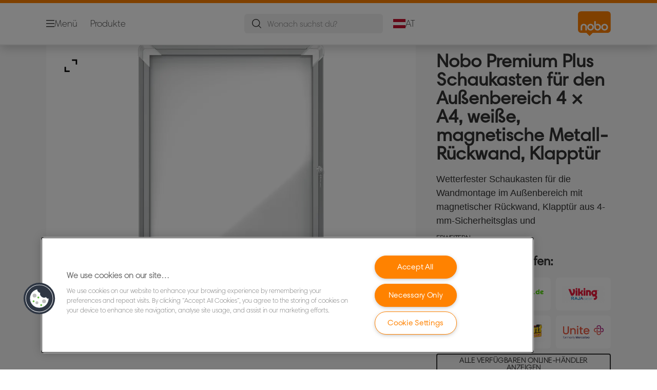

--- FILE ---
content_type: text/html; charset=utf-8
request_url: https://www.noboeurope.com/de-at/products/design-serien/premium-plus-schauk%C3%A4sten/nobo-premium-plus-schaukasten-f%C3%BCr-den-au%C3%9Fenbereich-4--a4--wei%C3%9Fe--magnetische-metall-r%C3%BCckwand--klappt%C3%BCr/
body_size: 15473
content:


<!DOCTYPE html>

<html class="no-js" lang="de-at">
<head>
  
<!-- OneTrust Cookies Consent Notice start for noboeurope.com -->
<script src="https://cdn.cookielaw.org/scripttemplates/otSDKStub.js"  type="text/javascript" charset="UTF-8" data-domain-script="d32a9447-81a4-47e0-b0dd-41fc48a96df3" ></script>
<script type="text/javascript">
function OptanonWrapper() { }
</script>
<!-- OneTrust Cookies Consent Notice end for noboeurope.com -->

<script type="text/javascript">

    function OptanonWrapper() {

        // Get initial OnetrustActiveGroups ids
        if (typeof OptanonWrapperCount == "undefined") {
            otGetInitialGrps();
        }

        //Delete cookies
        otDeleteCookie(otIniGrps);

        // Assign OnetrustActiveGroups to custom variable
        function otGetInitialGrps() {
            OptanonWrapperCount = '';
            otIniGrps = OnetrustActiveGroups;
        }

        function otDeleteCookie(iniOptGrpId) {
            var otDomainGrps = JSON.parse(JSON.stringify(Optanon.GetDomainData().Groups));
            var otDeletedGrpIds = otGetInactiveId(iniOptGrpId, OnetrustActiveGroups);
            if (otDeletedGrpIds.length != 0 && otDomainGrps.length != 0) {
                for (var i = 0; i < otDomainGrps.length; i++) {

                    if (otDomainGrps[i]['CustomGroupId'] != '' && otDeletedGrpIds.includes(otDomainGrps[i]['CustomGroupId'])) {
                        for (var j = 0; j < otDomainGrps[i]['Cookies'].length; j++) {
                            eraseCookie(otDomainGrps[i]['Cookies'][j]);
                            eraseGACookie(otDomainGrps[i]['Cookies'][j]);
                        }
                    }

                    //Check if Hostid matches
                    if (otDomainGrps[i]['Hosts'].length != 0) {
                        for (var j = 0; j < otDomainGrps[i]['Hosts'].length; j++) {
                            if (otDeletedGrpIds.includes(otDomainGrps[i]['Hosts'][j]['HostId']) && otDomainGrps[i]['Hosts'][j]['Cookies'].length != 0) {
                                for (var k = 0; k < otDomainGrps[i]['Hosts'][j]['Cookies'].length; k++) {
                                    eraseCookie(otDomainGrps[i]['Hosts'][j]['Cookies'][k]);
                                    eraseGACookie(otDomainGrps[i]['Cookies'][j]);
                                }
                            }
                        }
                    }

                }
            }
            otGetInitialGrps(); //Reassign new group ids
        }

        //Get inactive ids
        function otGetInactiveId(customIniId, otActiveGrp) {
            //Initial OnetrustActiveGroups
            customIniId = customIniId.split(",");
            customIniId = customIniId.filter(Boolean);

            //After action OnetrustActiveGroups
            otActiveGrp = otActiveGrp.split(",");
            otActiveGrp = otActiveGrp.filter(Boolean);

            var result = [];
            for (var i = 0; i < customIniId.length; i++) {
                if (otActiveGrp.indexOf(customIniId[i]) <= -1) {
                    result.push(customIniId[i]);
                }
            }
            return result;
        }

        //Delete cookie
        function eraseCookie(cookie) {
            const _str = `${cookie.Name}=; Domain=${cookie.Host}; Path=/; Expires=Thu, 01 Jan 1970 00:00:01 GMT;`;
            document.cookie = _str;
        }


        // Google Analytics Cookies
        function eraseGACookie(cookie) {
            if (!cookie.Name.startsWith("_ga")) return;
            const _cookies = document.cookie.split("; ");
            for (const _cookie of _cookies) {
                if (_cookie.startsWith("_ga")) {
                    const _cname = _cookie.slice(0, string.indexOf("="));
                    const _str = `${_cname}=; Domain=${cookie.Host}; Path=/; Expires=Thu, 01 Jan 1970 00:00:01 GMT;`;
                    document.cookie = _str;
                }
            }
        }

    }

</script>


<script type="text/plain" class="optanon-category-C0001">

    (function(w, d, s, l, i) {
        w[l] = w[l] || [];
        w[l].push({
        'gtm.start':
        new Date().getTime(),
        event: 'gtm.js'
        });
        var f = d.getElementsByTagName(s)[0],
        j = d.createElement(s),
        dl = l != 'dataLayer' ? '&l=' + l : '';
        j.async = true;
        j.src =
        '//www.googletagmanager.com/gtm.js?id=' + i + dl;
        f.parentNode.insertBefore(j, f);
    })(window, document, 'script', 'dataLayer', 'GTM-T78CSS');

</script>



<script type="text/plain" class="optanon-category-C0002">
    
</script>



<script type="text/plain" class="optanon-category-C0003">
    window.dataLayer = window.dataLayer || [];
    dataLayer.push({
        'event': 'analytics_consent_given',
        'analyticsCookies': 'true'
    });

</script>



<script type="text/plain" class="optanon-category-C0005">
   
</script>


<script type="text/plain" class="optanon-category-C0004">
    window.dataLayer = window.dataLayer || [];
    dataLayer.push({
    'event': 'marketing_consent_given',
    'marketingCookies': 'true'
    });
</script>
  <meta charset="UTF-8">
  <meta name="viewport" content="width=device-width" />
  <meta http-equiv="X-UA-Compatible" content="IE=edge" />
  <link rel="manifest" href="/assets/manifest/nobo/manifest.json">

  <link rel="preload" href="/assets/styles/F6D5A79B73A42DEEA4E3C23829FCB948__nobo.css" as="style">

    <title>Nobo Premium Plus Schaukasten für den Außenbereich 4 × A4, weiße, magnetische Metall-Rückwand, Klapptür | NOBO</title>
    <meta name="description" content="Abschließbarer Schaukasten für den Außenbereich mit weißer, magnetischer, trocken abwischbarer Oberfläche, Klapptür aus 4-mm-Sicherheitsglas und Eckmontage. Größe: 4 x A4, 49,3 x 66,7 cm | Farbe: Weiß" />
    <link rel="Shortcut icon" href="/globalassets/acco-brands---general-media/acco-favicons/nobo.ico" />
      <link rel="canonical" href="https://www.noboeurope.com/de-at/products/design-serien/premium-plus-schaukästen/nobo-premium-plus-schaukasten-für-den-außenbereich-4--a4--weiße--magnetische-metall-rückwand--klapptür/" />
    <meta http-equiv="Content-Language" content="de-at" />
<link rel="alternate" hreflang="cs-cz" href="https://www.noboeurope.com/cs-cz/products/designové-řady/premium-plus-nástěnky-zamykatelné/magnetická-vitrína-nobo--venkovní/" /><link rel="alternate" hreflang="da-dk" href="https://www.noboeurope.com/da-dk/products/design-serier/premium-plus-låsbare-opslagstavler/nobo-premium-plus-udendørs-magnetisk-låsbart-opslagsskab-med-hængslet-låge-4xa4/" /><link rel="alternate" hreflang="de-at" href="https://www.noboeurope.com/de-at/products/design-serien/premium-plus-schaukästen/nobo-premium-plus-schaukasten-für-den-außenbereich-4--a4--weiße--magnetische-metall-rückwand--klapptür/" /><link rel="alternate" hreflang="de-ch" href="https://www.noboeurope.com/de-ch/products/design-serien/premium-plus-schaukästen/nobo-premium-plus-schaukasten-für-den-außenbereich-4--a4--weiße--magnetische-metall-rückwand--klapptür/" /><link rel="alternate" hreflang="de-de" href="https://www.noboeurope.com/de-de/products/design-serien/premium-plus-schaukästen/nobo-premium-plus-schaukasten-für-den-außenbereich-4--a4--weiße--magnetische-metall-rückwand--klapptür/" /><link rel="alternate" hreflang="el-gr" href="https://www.noboeurope.com/el-gr/products/design-ranges/premium-plus-πίνακες-ειδοποιήσεων-που-κλειδώνουν/nobo-external-glazed-case-μαγνήτης/" /><link rel="alternate" hreflang="en-ao" href="https://www.noboeurope.com/en-ax/products/design-ranges/premium-plus-lockable-notice-boards/external-glazed-case-magnetic-4xa4/" /><link rel="alternate" hreflang="en-ng" href="https://www.noboeurope.com/en-ax/products/design-ranges/premium-plus-lockable-notice-boards/external-glazed-case-magnetic-4xa4/" /><link rel="alternate" hreflang="en-za" href="https://www.noboeurope.com/en-ax/products/design-ranges/premium-plus-lockable-notice-boards/external-glazed-case-magnetic-4xa4/" /><link rel="alternate" hreflang="en-cl" href="https://www.noboeurope.com/en-ax/products/design-ranges/premium-plus-lockable-notice-boards/external-glazed-case-magnetic-4xa4/" /><link rel="alternate" hreflang="en-gt" href="https://www.noboeurope.com/en-ax/products/design-ranges/premium-plus-lockable-notice-boards/external-glazed-case-magnetic-4xa4/" /><link rel="alternate" hreflang="en-pe" href="https://www.noboeurope.com/en-ax/products/design-ranges/premium-plus-lockable-notice-boards/external-glazed-case-magnetic-4xa4/" /><link rel="alternate" hreflang="en-au" href="https://www.noboeurope.com/en-ax/products/design-ranges/premium-plus-lockable-notice-boards/external-glazed-case-magnetic-4xa4/" /><link rel="alternate" hreflang="en-nz" href="https://www.noboeurope.com/en-ax/products/design-ranges/premium-plus-lockable-notice-boards/external-glazed-case-magnetic-4xa4/" /><link rel="alternate" hreflang="en-kw" href="https://www.noboeurope.com/en-ax/products/design-ranges/premium-plus-lockable-notice-boards/external-glazed-case-magnetic-4xa4/" /><link rel="alternate" hreflang="en-eg" href="https://www.noboeurope.com/en-ax/products/design-ranges/premium-plus-lockable-notice-boards/external-glazed-case-magnetic-4xa4/" /><link rel="alternate" hreflang="en-sa" href="https://www.noboeurope.com/en-ax/products/design-ranges/premium-plus-lockable-notice-boards/external-glazed-case-magnetic-4xa4/" /><link rel="alternate" hreflang="en-ae" href="https://www.noboeurope.com/en-ax/products/design-ranges/premium-plus-lockable-notice-boards/external-glazed-case-magnetic-4xa4/" /><link rel="alternate" hreflang="en-gb" href="https://www.noboeurope.com/en-gb/products/design-ranges/premium-plus-lockable-notice-boards/nobo-premium-plus-outdoor-magnetic-lockable-notice-board-4xa4/" /><link rel="alternate" hreflang="en-ie" href="https://www.noboeurope.com/en-ie/products/design-ranges/premium-plus-lockable-notice-boards/nobo-premium-plus-outdoor-magnetic-lockable-notice-board-4xa4/" /><link rel="alternate" hreflang="es-es" href="https://www.noboeurope.com/es-es/products/gamas-de-diseño/vitrinas-premium-plus/vitrina-de-exteriores-nobo-para-4-hojas-a4-con-superficie-blanca-magnética/" /><link rel="alternate" hreflang="fi-fi" href="https://www.noboeurope.com/fi-fi/products/design-tuotesarjat/premium-plus-lockable-notice-boards/nobo-premium-plus-lukollinen-ilmoitustaulu-ulkokäyttöön-4xa4/" /><link rel="alternate" hreflang="fr-be" href="https://www.noboeurope.com/fr-be/products/gammes-de-produits-design/vitrines-daffichage-premium-plus/vitrine-d-affichage-d-extérieur-magnétique-nobo-premium-plus-4xa4/" /><link rel="alternate" hreflang="fr-fr" href="https://www.noboeurope.com/fr-fr/products/gammes-de-produits-design/vitrines-daffichage-premium-plus/vitrine-d-affichage-d-extérieur-magnétique-nobo-premium-plus-4xa4/" /><link rel="alternate" hreflang="hu-hu" href="https://www.noboeurope.com/hu-hu/products/design-termékcsaládok/zárható-üzenőtáblák--vitrinek/nobo-premium-plus-kültéri-zárható-mágneses-üzenőtábla-4xa4/" /><link rel="alternate" hreflang="it-it" href="https://www.noboeurope.com/it-it/products/gamme-design/bacheche-con-serratura-premium-plus/nobo-bacheca-magnetica-per-esterno-con-serratura-premium-plus--4xa4/" /><link rel="alternate" hreflang="nl-be" href="https://www.noboeurope.com/nl-be/products/design-ranges/premium-plus-afsluitbare-binnenvitrines/nobo-premium-plus-afsluitbare-glazen-buitenvitrine-magnetisch-4xa4/" /><link rel="alternate" hreflang="nl-nl" href="https://www.noboeurope.com/nl-nl/products/design-ranges/premium-plus-afsluitbare-binnenvitrines/nobo-premium-plus-afsluitbare-glazen-buitenvitrine-magnetisch-4xa4/" /><link rel="alternate" hreflang="no-no" href="https://www.noboeurope.com/no-no/products/designserier/premium-plus-låsbare-oppslagstavler/nobo-premium-plus-utendørs-magnetisk-låsbar-tavle-4xa4/" /><link rel="alternate" hreflang="pl-pl" href="https://www.noboeurope.com/pl-pl/products/kolekcje-produktów/zamykane-gabloty-premium-plus/magnetyczna-gablota-zewnętrzna-nobo-premium-plus--zamykana-na-klucz--4-x-a4/" /><link rel="alternate" hreflang="ro-ro" href="https://www.noboeurope.com/ro-ro/products/design-game/premium-plus-lockable-notice-boards/avizier-nobo-premium-plus--exterior--otel-emailat--4x-a4--cu-usa-si-cheie--magnetic/" /><link rel="alternate" hreflang="sk-sk" href="https://www.noboeurope.com/sk-sk/products/dizajnové-kolekcie/premium-plus-nástenky-zamykateľné/magnetická-vitrína-nobo--vonkajšej/" /><link rel="alternate" hreflang="sv-se" href="https://www.noboeurope.com/sv-se/products/designserier/premium-plus-låsbara-anslagstavlor/nobo-premium-plus-utomhus-låsbar-magnetisk-anslagstavla-4xa4/" /><link rel="alternate" hreflang="tr-tr" href="https://www.noboeurope.com/tr-tr/products/tasarım-serileri/premium-plus-lockable-notice-boards/nobo-harici-glaze-manyetik-çerçeve/" /><meta property="og:title" content="Nobo Premium Plus Schaukasten für den Außenbereich 4 × A4, weiße, magnetische Metall-Rückwand, Klapptür | NOBO" />
<meta property="og:type" content="website" />
<meta property="og:url" content="https://www.noboeurope.com//de-at/products/design-serien/premium-plus-schauk%c3%a4sten/nobo-premium-plus-schaukasten-f%c3%bcr-den-au%c3%9fenbereich-4--a4--wei%c3%9fe--magnetische-metall-r%c3%bcckwand--klappt%c3%bcr/" />
<meta property="og:image" content="https://www.noboeurope.com/azure/catalogfiles/products/Desktop__2E0AA701348897C05761FAD5D5EE2A82__1200__630__nb_1902577_v1-29b66be077cb6d0fbc0861fdaafce311.png" />
<meta property="og:description" content="Abschließbarer Schaukasten für den Außenbereich mit weißer, magnetischer, trocken abwischbarer Oberfläche, Klapptür aus 4-mm-Sicherheitsglas und Eckmontage. Größe: 4 x A4, 49,3 x 66,7 cm | Farbe: Weiß" />
<meta property="og:site_name" content="Nobo" />
<meta property="og:locale" content="de_AT" />
<meta property="og:locale:alternate" content="cs_CZ" />
<meta property="og:locale:alternate" content="da_DK" />
<meta property="og:locale:alternate" content="de_AT" />
<meta property="og:locale:alternate" content="de_CH" />
<meta property="og:locale:alternate" content="de_DE" />
<meta property="og:locale:alternate" content="el_GR" />
<meta property="og:locale:alternate" content="en_AX" />
<meta property="og:locale:alternate" content="en_GB" />
<meta property="og:locale:alternate" content="en_IE" />
<meta property="og:locale:alternate" content="en_NU" />
<meta property="og:locale:alternate" content="es_ES" />
<meta property="og:locale:alternate" content="fi_FI" />
<meta property="og:locale:alternate" content="fr_BE" />
<meta property="og:locale:alternate" content="fr_FR" />
<meta property="og:locale:alternate" content="hu_HU" />
<meta property="og:locale:alternate" content="it_IT" />
<meta property="og:locale:alternate" content="nl_BE" />
<meta property="og:locale:alternate" content="nl_NL" />
<meta property="og:locale:alternate" content="no_NO" />
<meta property="og:locale:alternate" content="pl_PL" />
<meta property="og:locale:alternate" content="ro_RO" />
<meta property="og:locale:alternate" content="ru_RU" />
<meta property="og:locale:alternate" content="sk_SK" />
<meta property="og:locale:alternate" content="sv_SE" />
<meta property="og:locale:alternate" content="tr_TR" />
<meta name="twitter:card" content="summary" />
<meta name="twitter:title" content="Nobo Premium Plus Schaukasten für den Außenbereich 4 × A4, weiße, m..." />
<meta name="twitter:description" content="Abschließbarer Schaukasten für den Außenbereich mit weißer, magnetischer, trocken abwischbarer Oberfläche, Klapptür aus 4-mm-Sicherheitsglas und Eckmontage. Größe: 4 x A4, 49,3 x 66,7 cm | Farbe: Weiß" />
<meta name="twitter:site" content="@accobrands" />
<meta name="twitter:image" content="https://www.noboeurope.com/azure/catalogfiles/products/Desktop__2E0AA701348897C05761FAD5D5EE2A82__1200__630__nb_1902577_v1-29b66be077cb6d0fbc0861fdaafce311.png" />

  

  <script>
!function(T,l,y){var S=T.location,k="script",D="instrumentationKey",C="ingestionendpoint",I="disableExceptionTracking",E="ai.device.",b="toLowerCase",w="crossOrigin",N="POST",e="appInsightsSDK",t=y.name||"appInsights";(y.name||T[e])&&(T[e]=t);var n=T[t]||function(d){var g=!1,f=!1,m={initialize:!0,queue:[],sv:"5",version:2,config:d};function v(e,t){var n={},a="Browser";return n[E+"id"]=a[b](),n[E+"type"]=a,n["ai.operation.name"]=S&&S.pathname||"_unknown_",n["ai.internal.sdkVersion"]="javascript:snippet_"+(m.sv||m.version),{time:function(){var e=new Date;function t(e){var t=""+e;return 1===t.length&&(t="0"+t),t}return e.getUTCFullYear()+"-"+t(1+e.getUTCMonth())+"-"+t(e.getUTCDate())+"T"+t(e.getUTCHours())+":"+t(e.getUTCMinutes())+":"+t(e.getUTCSeconds())+"."+((e.getUTCMilliseconds()/1e3).toFixed(3)+"").slice(2,5)+"Z"}(),iKey:e,name:"Microsoft.ApplicationInsights."+e.replace(/-/g,"")+"."+t,sampleRate:100,tags:n,data:{baseData:{ver:2}}}}var h=d.url||y.src;if(h){function a(e){var t,n,a,i,r,o,s,c,u,p,l;g=!0,m.queue=[],f||(f=!0,t=h,s=function(){var e={},t=d.connectionString;if(t)for(var n=t.split(";"),a=0;a<n.length;a++){var i=n[a].split("=");2===i.length&&(e[i[0][b]()]=i[1])}if(!e[C]){var r=e.endpointsuffix,o=r?e.location:null;e[C]="https://"+(o?o+".":"")+"dc."+(r||"services.visualstudio.com")}return e}(),c=s[D]||d[D]||"",u=s[C],p=u?u+"/v2/track":d.endpointUrl,(l=[]).push((n="SDK LOAD Failure: Failed to load Application Insights SDK script (See stack for details)",a=t,i=p,(o=(r=v(c,"Exception")).data).baseType="ExceptionData",o.baseData.exceptions=[{typeName:"SDKLoadFailed",message:n.replace(/\./g,"-"),hasFullStack:!1,stack:n+"\nSnippet failed to load ["+a+"] -- Telemetry is disabled\nHelp Link: https://go.microsoft.com/fwlink/?linkid=2128109\nHost: "+(S&&S.pathname||"_unknown_")+"\nEndpoint: "+i,parsedStack:[]}],r)),l.push(function(e,t,n,a){var i=v(c,"Message"),r=i.data;r.baseType="MessageData";var o=r.baseData;return o.message='AI (Internal): 99 message:"'+("SDK LOAD Failure: Failed to load Application Insights SDK script (See stack for details) ("+n+")").replace(/\"/g,"")+'"',o.properties={endpoint:a},i}(0,0,t,p)),function(e,t){if(JSON){var n=T.fetch;if(n&&!y.useXhr)n(t,{method:N,body:JSON.stringify(e),mode:"cors"});else if(XMLHttpRequest){var a=new XMLHttpRequest;a.open(N,t),a.setRequestHeader("Content-type","application/json"),a.send(JSON.stringify(e))}}}(l,p))}function i(e,t){f||setTimeout(function(){!t&&m.core||a()},500)}var e=function(){var n=l.createElement(k);n.src=h;var e=y[w];return!e&&""!==e||"undefined"==n[w]||(n[w]=e),n.onload=i,n.onerror=a,n.onreadystatechange=function(e,t){"loaded"!==n.readyState&&"complete"!==n.readyState||i(0,t)},n}();y.ld<0?l.getElementsByTagName("head")[0].appendChild(e):setTimeout(function(){l.getElementsByTagName(k)[0].parentNode.appendChild(e)},y.ld||0)}try{m.cookie=l.cookie}catch(p){}function t(e){for(;e.length;)!function(t){m[t]=function(){var e=arguments;g||m.queue.push(function(){m[t].apply(m,e)})}}(e.pop())}var n="track",r="TrackPage",o="TrackEvent";t([n+"Event",n+"PageView",n+"Exception",n+"Trace",n+"DependencyData",n+"Metric",n+"PageViewPerformance","start"+r,"stop"+r,"start"+o,"stop"+o,"addTelemetryInitializer","setAuthenticatedUserContext","clearAuthenticatedUserContext","flush"]),m.SeverityLevel={Verbose:0,Information:1,Warning:2,Error:3,Critical:4};var s=(d.extensionConfig||{}).ApplicationInsightsAnalytics||{};if(!0!==d[I]&&!0!==s[I]){var c="onerror";t(["_"+c]);var u=T[c];T[c]=function(e,t,n,a,i){var r=u&&u(e,t,n,a,i);return!0!==r&&m["_"+c]({message:e,url:t,lineNumber:n,columnNumber:a,error:i}),r},d.autoExceptionInstrumented=!0}return m}(y.cfg);function a(){y.onInit&&y.onInit(n)}(T[t]=n).queue&&0===n.queue.length?(n.queue.push(a),n.trackPageView({})):a()}(window,document,{src: "https://js.monitor.azure.com/scripts/b/ai.2.gbl.min.js", crossOrigin: "anonymous", cfg: {instrumentationKey: '3af47a79-f812-4f1b-aac9-f571b6354b08', disableCookiesUsage: false }});
</script>


  
    <script src="/assets/scripts/lazyload.js" type="text/javascript" async defer></script>

  <link rel="stylesheet" type="text/css" href="/assets/styles/bootstrap.css" media="all" />
  <link rel="stylesheet" type="text/css" href="/assets/styles/F6D5A79B73A42DEEA4E3C23829FCB948__nobo.css" media="all" />
  <link rel="stylesheet" type="text/css" href="/assets/styles/print.css" media="print" />
  

  

  
  
  <link rel="dns-prefetch" href="">
  <script type='text/javascript' src='/epiRecommendations/ClientResources/ViewMode/epiRecommendations.min.js'></script>
                <script type='text/javascript'>
                    var epiRecommendations = epiRecommendations({"endPointUrl":"/episerverapi/commercetracking/track","preferredCulture":"de-AT"});
                </script>
</head>
<body class="tundra2 skin-nobo de-at borderedHeader">
    
  <noscript>
    <iframe src="//www.googletagmanager.com/ns.html?id=GTM-T78CSS"
            height="0" width="0" style="display: none; visibility: hidden"></iframe>
  </noscript>

    

  

<header class="abc-header abc-layout">
    <div class="container">
        <div class="row">
            <div class="col">
                <div class="abc-navbar">

                    <div class="abc-navbar__group1">
                        <div class="abc-navbar__menuTrigger">
                            <button data-popup-trigger="menuPopup">Menü</button>
                        </div>

                        <div class="abc-skipnav">
                            <a href="#main-content" class="skip-links">Zum Hauptinhalt wechseln</a>
                        </div>

                        <div class="abc-navbar__quickAccess">
                                        <a href="/de-at/produkt-kategorien/">Produkte</a>
                        </div>
                    </div>

                    <div class="abc-navbar__group2">
                        <div class="abc-navbar__search ">
                            <div class="abc-input abc-navbar__searchInput"
                                 data-popup-trigger="searchPupup"
                                 data-translations="{&amp;quot;pressresultslabel&amp;quot;:&amp;quot;Pressemitteilungen&amp;quot;,&amp;quot;productresultstablabel&amp;quot;:&amp;quot;Produkte&amp;quot;,&amp;quot;showallresultslabel&amp;quot;:&amp;quot;Alle Ergebnisse anzeigen&amp;quot;,&amp;quot;searchresultforlabel&amp;quot;:&amp;quot;Suchergebnisse f\u00FCr&amp;quot;,&amp;quot;contentandblogslabel&amp;quot;:&amp;quot;Inhalt&amp;quot;,&amp;quot;noresultsquerylabel&amp;quot;:&amp;quot;Leider konnten wir f\u00FCr deine Suche keine Ergebnisse finden. Pr\u00FCfen deine Suche bitte auf Tipp- oder Rechtschreibfehler oder versuchen einen anderen Suchbegriff.&amp;quot;,&amp;quot;clearsearchlabel&amp;quot;:&amp;quot;[missing translations for /Search/ClearSearch in de-AT]&amp;quot;,&amp;quot;closelabel&amp;quot;:&amp;quot;Pop-up Fenster schlie\u00DFen&amp;quot;}"
                                 data-api="{&amp;quot;products&amp;quot;:&amp;quot;/de-at/search/getflyoutproducts&amp;quot;,&amp;quot;content&amp;quot;:&amp;quot;/de-at/search/getflyoutcontent&amp;quot;}">
                                <label class="abc-hidden" for="abc-navbar__searchInput">Search</label>
                                <input 
                                    id="abc-navbar__searchInput" 
                                    type="text" 
                                    aria-label="Wonach suchst du?" 
                                    placeholder="Wonach suchst du?" 
                                />
                            </div>
                            <div class="abc-searchClear"></div>
                            <div class="abc-searchLayer"></div>
                        </div>
                        <div class="abc-navbar__tools">
                            <button class="abc-cartTrigger"
                                    data-popup-trigger="cartPopup"
                                    data-emptylabel='Warenkorb. [missing translations for /D2C Dictionary/D2C/EmptyCart in de-AT]'
                                    data-containslabel='[missing translations for /D2C/CartContainsLabel in de-AT]'
                                    data-containssinglelabel='[missing translations for /D2C/CartContainsSingleLabel in de-AT]'>
                                <span class="abc-buttonLabel">[missing translations for /D2C Dictionary/D2C/CartIconLabel in de-AT]</span>
                                <span class="abc-badge"></span>
                            </button>
                            <button class="abc-langTrigger abc-popupTrigger" data-popup-trigger="countrySelectorPopup">
                                    <span class="abc-flag"><img src="/assets/img-abc/flags/de-at.svg" alt="AT" /></span>
                                <span class="abc-buttonLabel">AT</span>
                            </button>
                        </div>
                    </div>
                    <div class="abc-navbar__group3">
                        <div class="abc-navbar__brand">
                                <a href="/de-at/">
                                    <img src="/assets/img-abc/nobo-logo.svg" alt="nobo" />
                                </a>
                        </div>
                    </div>
                </div>
            </div>
        </div>
    </div>
</header>
  
<div class="abc-navigationLayer abc-layout">
    <div class="abc-navigationLayer__wrapper">
        <div class="container">
          <div class="row">
                <div class="col-12 col-md-6">
                    <nav class="abc-mainMenu">
                        <div class="abc-mainMenu__level1">

                                <div class="abc-mainMenu__element">
                                    <a class="abc-mainMenu__Link" href="/de-at/produkt-kategorien/">
                                        <span class="abc-mainMenu__LinkTitle">Produkte</span>
                                    </a>


                                </div>
                                <div class="abc-mainMenu__element">
                                        <a class="abc-mainMenu__Link" href="/de-at/workspace-solutions/">
                                            <span class="abc-mainMenu__LinkTitle">Lösungen für den Arbeitsbereich</span>
                                        </a>


                                </div>
                                <div class="abc-mainMenu__element">
                                        <button class="abc-mainMenu__Link abc-mainMenu__ExtendedLink t1">
                                            <span class="abc-mainMenu__LinkTitle">Promotions</span>
                                        </button>

                                        <div class="abc-mainMenu__submenu">
                                            <button class="abc-mainMenu__backButton">Zurück</button>
                                            <div class="abc-mainMenu__headLink">
                                                <a href="/de-at/promotions/">Promotions</a>
                                            </div>

                                                <div class="abc-mainMenu__element">
                                                        <div class="abc-mainMenu__element">
                                                            <a class="abc-mainMenu__Link" href="/de-at/promotions/plakatstaender-und-plakatrahmen/">
                                                                Plakatständer und Plakatrahmen
                                                            </a>
                                                        </div>


                                                </div>

                                        </div>

                                </div>
                                <div class="abc-mainMenu__element">
                                        <button class="abc-mainMenu__Link abc-mainMenu__ExtendedLink t1">
                                            <span class="abc-mainMenu__LinkTitle">Einkaufsratgeber</span>
                                        </button>

                                        <div class="abc-mainMenu__submenu">
                                            <button class="abc-mainMenu__backButton">Zurück</button>
                                            <div class="abc-mainMenu__headLink">
                                                <a href="/de-at/einkaufsratgeber/">Einkaufsratgeber</a>
                                            </div>

                                                <div class="abc-mainMenu__element">
                                                        <div class="abc-mainMenu__element">
                                                            <a class="abc-mainMenu__Link" href="/de-at/einkaufsratgeber/product-selector---whiteboards/">
                                                                Ratgeber zur Produktauswahl - Whiteboards
                                                            </a>
                                                        </div>


                                                </div>
                                                <div class="abc-mainMenu__element">
                                                        <div class="abc-mainMenu__element">
                                                            <a class="abc-mainMenu__Link" href="/de-at/einkaufsratgeber/kaufleitfaden-fuer-nobo-whiteboards/">
                                                                Kaufleitfaden für Nobo Whiteboards
                                                            </a>
                                                        </div>


                                                </div>
                                                <div class="abc-mainMenu__element">
                                                        <button class="abc-mainMenu__Link">Nobo Ratgeber - Better Meetings</button>


                                                        <div class="abc-mainMenu__submenu">
                                                            <button class="abc-mainMenu__backButton">Zurück</button>

                                                            <div class="abc-mainMenu__headLink">
                                                                <a class="abc-mainMenu__headLink" href="/de-at/einkaufsratgeber/nobo-whitepaper---better-meetings/">
                                                                    Nobo Ratgeber - Better Meetings
                                                                </a>
                                                            </div>

                                                                <div class="abc-mainMenu__element">
                                                                    <a class="abc-mainMenu__Link" href="/de-at/einkaufsratgeber/nobo-whitepaper---better-meetings/better-meetings-types-of-meeting/">Better Meetings: Types of Meeting</a>
                                                                </div>
                                                                <div class="abc-mainMenu__element">
                                                                    <a class="abc-mainMenu__Link" href="/de-at/einkaufsratgeber/nobo-whitepaper---better-meetings/better-meetings-planning-a-meeting/">Better Meetings: Planning a Meeting</a>
                                                                </div>
                                                                <div class="abc-mainMenu__element">
                                                                    <a class="abc-mainMenu__Link" href="/de-at/einkaufsratgeber/nobo-whitepaper---better-meetings/better-meetings-meeting-leadership-and-facilitation/">Better Meetings: Meeting Leadership and Facilitation</a>
                                                                </div>
                                                                <div class="abc-mainMenu__element">
                                                                    <a class="abc-mainMenu__Link" href="/de-at/einkaufsratgeber/nobo-whitepaper---better-meetings/better-meetings-good-meeting-manners/">Better Meetings: Good Meeting Manners</a>
                                                                </div>
                                                                <div class="abc-mainMenu__element">
                                                                    <a class="abc-mainMenu__Link" href="/de-at/einkaufsratgeber/nobo-whitepaper---better-meetings/better-meetings---thank-you/">Better Meetings - Thank you</a>
                                                                </div>
                                                        </div>
                                                </div>

                                        </div>

                                </div>
                                <div class="abc-mainMenu__element">
                                        <button class="abc-mainMenu__Link abc-mainMenu__ExtendedLink t1">
                                            <span class="abc-mainMenu__LinkTitle">Services</span>
                                        </button>

                                        <div class="abc-mainMenu__submenu">
                                            <button class="abc-mainMenu__backButton">Zurück</button>
                                            <div class="abc-mainMenu__headLink">
                                                <a href="/de-at/services/kundenservice/">Services</a>
                                            </div>

                                                <div class="abc-mainMenu__element">
                                                        <div class="abc-mainMenu__element">
                                                            <a class="abc-mainMenu__Link" href="https://dealer.accobrands.com/de-at/">
                                                                Händlerbereich
                                                            </a>
                                                        </div>


                                                </div>
                                                <div class="abc-mainMenu__element">
                                                        <div class="abc-mainMenu__element">
                                                            <a class="abc-mainMenu__Link" href="/de-at/services/packaging-recycling-guidance/">
                                                                Hinweise zum Verpackungsrecycling
                                                            </a>
                                                        </div>


                                                </div>
                                                <div class="abc-mainMenu__element">
                                                        <div class="abc-mainMenu__element">
                                                            <a class="abc-mainMenu__Link" href="/de-at/services/newsletter/">
                                                                Newsletter
                                                            </a>
                                                        </div>


                                                </div>
                                                <div class="abc-mainMenu__element">
                                                        <div class="abc-mainMenu__element">
                                                            <a class="abc-mainMenu__Link" href="/de-at/services/kundenservice/">
                                                                Kundenservice
                                                            </a>
                                                        </div>


                                                </div>

                                        </div>

                                </div>
                        </div>
                    </nav>
                </div>
                
<div class="col-12 col-md-6">
  <div class="abc-navigationLayer__promo">
    <div class="abc-banner abc-banner--light" style="background-image: url('/siteassets/abc/collaboration/Medium__8868A23214F216E2709FBE38EED5B76D__cbt40055_web_2-column_promo_move_meet_727x546px.jpg')">
      <section class="abc-banner__content">
        <div class="abc-banner__header">
          <h1></h1>
        </div>
        <div class="abc-banner__description">
          <p></p>
        </div>
      </section>
    </div>
  </div>
</div>


                    <div class="col-12">
                        <ul class="abc-menuFooter">
                                <li>
                                    <a href="/de-at/content/general/mein-account/">Mein Account</a>
                                </li>
                                <li>
                                    <a href="/de-at/services/produkt-registrierung/">Produktregistrierung</a>
                                </li>
                                <li>
                                    <a href="/de-at/services/kundenservice/">Kundenservice</a>
                                </li>
                        </ul>
                    </div>
            </div>
        </div>
    </div>
    <button class="abc-closeButton" aria-label='Pop-up Fenster schließen'></button>
</div>

  

<div class="abc-popup abc-popup--small" data-popup-target="countrySelectorPopup">
    <div class="abc-countrySelector">
        <div class="abc-popup__header">
            <button class="abc-closeButton" aria-label='Pop-up Fenster schließen'></button>
        </div>
        <div class="abc-popup__content">
            <section class="abc-langLayer abc-layout">
                <div class="container">
                    <div class="row">
                        <div class="col-12">
                            <section>
                                <h1 class="abc-h5">
                                    Deine aktuelle Auswahl
                                </h1>
                                <div class="abc-panel">
                                        <div class="abc-flag">
                                            <img src="/assets/img-abc/flags/de-at.svg" alt="Österreich" />
                                        </div>
                                    <div>
                                        Österreich
                                    </div>
                                </div>
                                    <a class="abc-button abc-button--primary abc-button--fluid abc-button--centered" href="/de-at/land-andern/">
                                        Land ändern
                                    </a>
                            </section>
                        </div>
                    </div>
                </div>
            </section>
        </div>
    </div>
</div>






  

  

  <div class="main-content" id="main-content">
    


<div class="abc-productPage" data-product-sku="1902577">

    


    <section class="abc-productPage__header abc-layout">
        <div class="container">
            <div class="row">

                <div class="col-xl-8">

                    <div class="abc-productPage__mobileSection">
                        <h1 class="abc-productPage__title">Nobo Premium Plus Schaukasten für den Außenbereich 4 × A4, weiße, magnetische Metall-Rückwand, Klapptür</h1>
                    </div>

                    <div class="abc-productPage__gallery" data-dictionary="{&amp;quot;OpenPopup&amp;quot;:&amp;quot;[missing translations for /Global/ViewLabel in de-DE]&amp;quot;,&amp;quot;ViewVideo&amp;quot;:&amp;quot;[missing translations for /Video/ViewLabel in de-AT]&amp;quot;,&amp;quot;ShowLabel&amp;quot;:&amp;quot;Mehr lesen&amp;quot;,&amp;quot;HideLabel&amp;quot;:&amp;quot;Pop-up Fenster schlie\u00DFen&amp;quot;,&amp;quot;CloseLabel&amp;quot;:&amp;quot;Pop-up Fenster schlie\u00DFen&amp;quot;,&amp;quot;RelatedButton&amp;quot;:&amp;quot;Mehr anzeigen&amp;quot;,&amp;quot;Accessories&amp;quot;:&amp;quot;Zubeh\u00F6r&amp;quot;,&amp;quot;WhereToBuyButtonLabel&amp;quot;:&amp;quot;Kaufoptionen&amp;quot;,&amp;quot;NextLabel&amp;quot;:&amp;quot;Weiter&amp;quot;,&amp;quot;PrevLabel&amp;quot;:&amp;quot;Vorherige&amp;quot;,&amp;quot;ViewMoreLabel&amp;quot;:&amp;quot;weitere Artikel&amp;quot;,&amp;quot;WhereToBuyLabel&amp;quot;:&amp;quot;Kaufoptionen&amp;quot;,&amp;quot;ExpandLabel&amp;quot;:&amp;quot;Erweitern&amp;quot;,&amp;quot;CollapseLabel&amp;quot;:&amp;quot;Einklappen&amp;quot;}" data-gallery="{&amp;quot;MainImage&amp;quot;:{&amp;quot;Alt&amp;quot;:&amp;quot;Nobo Premium Plus Schaukasten f\u00FCr den Au\u00DFenbereich 4 \u00D7 A4, wei\u00DFe, magnetische Metall-R\u00FCckwand, Klappt\u00FCr&amp;quot;,&amp;quot;Src&amp;quot;:[{&amp;quot;Size&amp;quot;:&amp;quot;Large&amp;quot;,&amp;quot;Url&amp;quot;:&amp;quot;/azure/catalogfiles/products/Desktop__2E0AA701348897C05761FAD5D5EE2A82__1760__nb_1902577_v1-29b66be077cb6d0fbc0861fdaafce311.png&amp;quot;},{&amp;quot;Size&amp;quot;:&amp;quot;Small&amp;quot;,&amp;quot;Url&amp;quot;:&amp;quot;/azure/catalogfiles/products/Desktop__2E0AA701348897C05761FAD5D5EE2A82__500__nb_1902577_v1-29b66be077cb6d0fbc0861fdaafce311.png&amp;quot;},{&amp;quot;Size&amp;quot;:&amp;quot;Thumbnail&amp;quot;,&amp;quot;Url&amp;quot;:&amp;quot;/azure/catalogfiles/products/Desktop__2E0AA701348897C05761FAD5D5EE2A82__206__206__nb_1902577_v1-29b66be077cb6d0fbc0861fdaafce311.png&amp;quot;}]},&amp;quot;ExerciseImages&amp;quot;:[],&amp;quot;ExtendedImages&amp;quot;:[{&amp;quot;Alt&amp;quot;:&amp;quot;Nobo Premium Plus Schaukasten f\u00FCr den Au\u00DFenbereich 4 \u00D7 A4, wei\u00DFe, magnetische Metall-R\u00FCckwand, Klappt\u00FCr&amp;quot;,&amp;quot;Src&amp;quot;:[{&amp;quot;Size&amp;quot;:&amp;quot;Large&amp;quot;,&amp;quot;Url&amp;quot;:&amp;quot;/azure/catalogfiles/products/Desktop__4EA28A9550918BAB0EC78DFC39DA97A6__1760__nb_1902577_v2-590faed5471947ba0036d8a97a64a61e.png&amp;quot;},{&amp;quot;Size&amp;quot;:&amp;quot;Small&amp;quot;,&amp;quot;Url&amp;quot;:&amp;quot;/azure/catalogfiles/products/Desktop__4EA28A9550918BAB0EC78DFC39DA97A6__500__nb_1902577_v2-590faed5471947ba0036d8a97a64a61e.png&amp;quot;},{&amp;quot;Size&amp;quot;:&amp;quot;Thumbnail&amp;quot;,&amp;quot;Url&amp;quot;:&amp;quot;/azure/catalogfiles/products/Desktop__4EA28A9550918BAB0EC78DFC39DA97A6__206__206__nb_1902577_v2-590faed5471947ba0036d8a97a64a61e.png&amp;quot;}]},{&amp;quot;Alt&amp;quot;:&amp;quot;Nobo Premium Plus Schaukasten f\u00FCr den Au\u00DFenbereich 4 \u00D7 A4, wei\u00DFe, magnetische Metall-R\u00FCckwand, Klappt\u00FCr&amp;quot;,&amp;quot;Src&amp;quot;:[{&amp;quot;Size&amp;quot;:&amp;quot;Large&amp;quot;,&amp;quot;Url&amp;quot;:&amp;quot;/azure/catalogfiles/products/Desktop__43A4A5FFBC2D172C54A3FC90CBE2B70F__1760__nb_1902577_v3-b39713d048dd3d628831b15542bd9ebb.png&amp;quot;},{&amp;quot;Size&amp;quot;:&amp;quot;Small&amp;quot;,&amp;quot;Url&amp;quot;:&amp;quot;/azure/catalogfiles/products/Desktop__43A4A5FFBC2D172C54A3FC90CBE2B70F__500__nb_1902577_v3-b39713d048dd3d628831b15542bd9ebb.png&amp;quot;},{&amp;quot;Size&amp;quot;:&amp;quot;Thumbnail&amp;quot;,&amp;quot;Url&amp;quot;:&amp;quot;/azure/catalogfiles/products/Desktop__43A4A5FFBC2D172C54A3FC90CBE2B70F__206__206__nb_1902577_v3-b39713d048dd3d628831b15542bd9ebb.png&amp;quot;}]},{&amp;quot;Alt&amp;quot;:&amp;quot;Nobo Premium Plus Schaukasten f\u00FCr den Au\u00DFenbereich 4 \u00D7 A4, wei\u00DFe, magnetische Metall-R\u00FCckwand, Klappt\u00FCr&amp;quot;,&amp;quot;Src&amp;quot;:[{&amp;quot;Size&amp;quot;:&amp;quot;Large&amp;quot;,&amp;quot;Url&amp;quot;:&amp;quot;/azure/catalogfiles/products/Desktop__C1C1ACA78FF5A6487530AFEF3E58D448__1760__nb_1902577_v4-fd639285aa1cc3e7398ae2d6c22a6824.png&amp;quot;},{&amp;quot;Size&amp;quot;:&amp;quot;Small&amp;quot;,&amp;quot;Url&amp;quot;:&amp;quot;/azure/catalogfiles/products/Desktop__C1C1ACA78FF5A6487530AFEF3E58D448__500__nb_1902577_v4-fd639285aa1cc3e7398ae2d6c22a6824.png&amp;quot;},{&amp;quot;Size&amp;quot;:&amp;quot;Thumbnail&amp;quot;,&amp;quot;Url&amp;quot;:&amp;quot;/azure/catalogfiles/products/Desktop__C1C1ACA78FF5A6487530AFEF3E58D448__206__206__nb_1902577_v4-fd639285aa1cc3e7398ae2d6c22a6824.png&amp;quot;}]},{&amp;quot;Alt&amp;quot;:&amp;quot;Nobo Premium Plus Schaukasten f\u00FCr den Au\u00DFenbereich 4 \u00D7 A4, wei\u00DFe, magnetische Metall-R\u00FCckwand, Klappt\u00FCr&amp;quot;,&amp;quot;Src&amp;quot;:[{&amp;quot;Size&amp;quot;:&amp;quot;Large&amp;quot;,&amp;quot;Url&amp;quot;:&amp;quot;/azure/catalogfiles/products/Desktop__43A4A5FFBC2D172C54A3FC90CBE2B70F__1760__nb_1902577_v5-592e0fa0a53091f8c3ce693a32db0e25.png&amp;quot;},{&amp;quot;Size&amp;quot;:&amp;quot;Small&amp;quot;,&amp;quot;Url&amp;quot;:&amp;quot;/azure/catalogfiles/products/Desktop__43A4A5FFBC2D172C54A3FC90CBE2B70F__500__nb_1902577_v5-592e0fa0a53091f8c3ce693a32db0e25.png&amp;quot;},{&amp;quot;Size&amp;quot;:&amp;quot;Thumbnail&amp;quot;,&amp;quot;Url&amp;quot;:&amp;quot;/azure/catalogfiles/products/Desktop__43A4A5FFBC2D172C54A3FC90CBE2B70F__206__206__nb_1902577_v5-592e0fa0a53091f8c3ce693a32db0e25.png&amp;quot;}]},{&amp;quot;Alt&amp;quot;:&amp;quot;Nobo Premium Plus Schaukasten f\u00FCr den Au\u00DFenbereich 4 \u00D7 A4, wei\u00DFe, magnetische Metall-R\u00FCckwand, Klappt\u00FCr&amp;quot;,&amp;quot;Src&amp;quot;:[{&amp;quot;Size&amp;quot;:&amp;quot;Large&amp;quot;,&amp;quot;Url&amp;quot;:&amp;quot;/azure/catalogfiles/products/Desktop__C505C6DC6BC035916A2D4AA69ED5835A__1760__nb_1902557_a1-befd5f8d21ca4595c7f043a1a80a0f18.png&amp;quot;},{&amp;quot;Size&amp;quot;:&amp;quot;Small&amp;quot;,&amp;quot;Url&amp;quot;:&amp;quot;/azure/catalogfiles/products/Desktop__C505C6DC6BC035916A2D4AA69ED5835A__500__nb_1902557_a1-befd5f8d21ca4595c7f043a1a80a0f18.png&amp;quot;},{&amp;quot;Size&amp;quot;:&amp;quot;Thumbnail&amp;quot;,&amp;quot;Url&amp;quot;:&amp;quot;/azure/catalogfiles/products/Desktop__C505C6DC6BC035916A2D4AA69ED5835A__206__206__nb_1902557_a1-befd5f8d21ca4595c7f043a1a80a0f18.png&amp;quot;}]},{&amp;quot;Alt&amp;quot;:&amp;quot;Nobo Premium Plus Schaukasten f\u00FCr den Au\u00DFenbereich 4 \u00D7 A4, wei\u00DFe, magnetische Metall-R\u00FCckwand, Klappt\u00FCr&amp;quot;,&amp;quot;Src&amp;quot;:[{&amp;quot;Size&amp;quot;:&amp;quot;Large&amp;quot;,&amp;quot;Url&amp;quot;:&amp;quot;/azure/catalogfiles/products/Desktop__ED0688CEE39C2CEE8181F246060CF902__1760__nb_lockable_noticeboards_lock_feature_hg_magnetic-37d28aa86ee908d27214f5497686d49a.png&amp;quot;},{&amp;quot;Size&amp;quot;:&amp;quot;Small&amp;quot;,&amp;quot;Url&amp;quot;:&amp;quot;/azure/catalogfiles/products/Desktop__ED0688CEE39C2CEE8181F246060CF902__500__nb_lockable_noticeboards_lock_feature_hg_magnetic-37d28aa86ee908d27214f5497686d49a.png&amp;quot;},{&amp;quot;Size&amp;quot;:&amp;quot;Thumbnail&amp;quot;,&amp;quot;Url&amp;quot;:&amp;quot;/azure/catalogfiles/products/Desktop__ED0688CEE39C2CEE8181F246060CF902__206__206__nb_lockable_noticeboards_lock_feature_hg_magnetic-37d28aa86ee908d27214f5497686d49a.png&amp;quot;}]},{&amp;quot;Alt&amp;quot;:&amp;quot;Nobo Premium Plus Schaukasten f\u00FCr den Au\u00DFenbereich 4 \u00D7 A4, wei\u00DFe, magnetische Metall-R\u00FCckwand, Klappt\u00FCr&amp;quot;,&amp;quot;Src&amp;quot;:[{&amp;quot;Size&amp;quot;:&amp;quot;Large&amp;quot;,&amp;quot;Url&amp;quot;:&amp;quot;/azure/catalogfiles/products/Desktop__2D1F925D69CB7E320172755F8D225A1A__1760__nb_lockable_noticeboards_trim_feature_magnetic-e928ff9690260ea7b6428b55c5e8ebaa.png&amp;quot;},{&amp;quot;Size&amp;quot;:&amp;quot;Small&amp;quot;,&amp;quot;Url&amp;quot;:&amp;quot;/azure/catalogfiles/products/Desktop__2D1F925D69CB7E320172755F8D225A1A__500__nb_lockable_noticeboards_trim_feature_magnetic-e928ff9690260ea7b6428b55c5e8ebaa.png&amp;quot;},{&amp;quot;Size&amp;quot;:&amp;quot;Thumbnail&amp;quot;,&amp;quot;Url&amp;quot;:&amp;quot;/azure/catalogfiles/products/Desktop__2D1F925D69CB7E320172755F8D225A1A__206__206__nb_lockable_noticeboards_trim_feature_magnetic-e928ff9690260ea7b6428b55c5e8ebaa.png&amp;quot;}]},{&amp;quot;Alt&amp;quot;:&amp;quot;Nobo Premium Plus Schaukasten f\u00FCr den Au\u00DFenbereich 4 \u00D7 A4, wei\u00DFe, magnetische Metall-R\u00FCckwand, Klappt\u00FCr&amp;quot;,&amp;quot;Src&amp;quot;:[{&amp;quot;Size&amp;quot;:&amp;quot;Large&amp;quot;,&amp;quot;Url&amp;quot;:&amp;quot;/azure/catalogfiles/products/Desktop__D832AD6BC259AA899AC1D35AA406F8AC__1760__nb_lockable_noticeboards_magnetic_hinged_content_box-5018714807e5b908d943a60dcca161a7.png&amp;quot;},{&amp;quot;Size&amp;quot;:&amp;quot;Small&amp;quot;,&amp;quot;Url&amp;quot;:&amp;quot;/azure/catalogfiles/products/Desktop__D832AD6BC259AA899AC1D35AA406F8AC__500__nb_lockable_noticeboards_magnetic_hinged_content_box-5018714807e5b908d943a60dcca161a7.png&amp;quot;},{&amp;quot;Size&amp;quot;:&amp;quot;Thumbnail&amp;quot;,&amp;quot;Url&amp;quot;:&amp;quot;/azure/catalogfiles/products/Desktop__D832AD6BC259AA899AC1D35AA406F8AC__206__206__nb_lockable_noticeboards_magnetic_hinged_content_box-5018714807e5b908d943a60dcca161a7.png&amp;quot;}]}],&amp;quot;Videos&amp;quot;:[]}"></div>
                        
                </div>

                <div class="col-xl-4">
                    

                    <div class="abc-productPage__section">

                        <h1 class="abc-productPage__title">Nobo Premium Plus Schaukasten für den Außenbereich 4 × A4, weiße, magnetische Metall-Rückwand, Klapptür</h1>


                        <div class="abc-limitedContent" data-dictionary="{&amp;quot;OpenPopup&amp;quot;:&amp;quot;[missing translations for /Global/ViewLabel in de-DE]&amp;quot;,&amp;quot;ViewVideo&amp;quot;:&amp;quot;[missing translations for /Video/ViewLabel in de-AT]&amp;quot;,&amp;quot;ShowLabel&amp;quot;:&amp;quot;Mehr lesen&amp;quot;,&amp;quot;HideLabel&amp;quot;:&amp;quot;Pop-up Fenster schlie\u00DFen&amp;quot;,&amp;quot;CloseLabel&amp;quot;:&amp;quot;Pop-up Fenster schlie\u00DFen&amp;quot;,&amp;quot;RelatedButton&amp;quot;:&amp;quot;Mehr anzeigen&amp;quot;,&amp;quot;Accessories&amp;quot;:&amp;quot;Zubeh\u00F6r&amp;quot;,&amp;quot;WhereToBuyButtonLabel&amp;quot;:&amp;quot;Kaufoptionen&amp;quot;,&amp;quot;NextLabel&amp;quot;:&amp;quot;Weiter&amp;quot;,&amp;quot;PrevLabel&amp;quot;:&amp;quot;Vorherige&amp;quot;,&amp;quot;ViewMoreLabel&amp;quot;:&amp;quot;weitere Artikel&amp;quot;,&amp;quot;WhereToBuyLabel&amp;quot;:&amp;quot;Kaufoptionen&amp;quot;,&amp;quot;ExpandLabel&amp;quot;:&amp;quot;Erweitern&amp;quot;,&amp;quot;CollapseLabel&amp;quot;:&amp;quot;Einklappen&amp;quot;}" data-lines="4">
                            Wetterfester Schaukasten für die Wandmontage im Außenbereich mit magnetischer Rückwand, Klapptür aus 4-mm-Sicherheitsglas und Sicherheitsschloss. Der Schaukasten wird von einem modernen Aluminiumrahmen eingefasst und mittels der mitgelieferten Wandbefestigung angebracht. Die weiße, magnetische Metalloberfläche ist trocken abwischbar und eignet sich bestens zum Anheften und Präsentieren von Dokumenten. Größe: 4 x A4.
                        </div>

                    </div>







                        <div class="abc-productPage__section">
                            <div class="top-sellers-container">
                                <h2 class="abc-h3">Beim Händler kaufen:</h2>
                                <div class="abc-sellers">
                                    <a class="abc-sellers__item abc-sellers--isAmazon" target="_blank" href="//redirect.global.commerce-connector.com/pdp/41/33_7/[base64]/">
                                        <img class="top-sellers-image" src="//shoplogos.commerce-connector.de/shoplogos/33/1773/online_rectangleSmall.png?h=849e8d010236576a016195250317efb6" alt="Amazon.at" data-dealer="Amazon.at" data-ean="5028252064033" data-product-name="Nobo Premium Plus Schaukasten für den Außenbereich 4 × A4, weiße, magnetische Metall-Rückwand, Klapptür" />
                                    </a>
                                    <a class="abc-sellers__item" target="_blank" href="//redirect.global.commerce-connector.com/pdp/41/362_2/[base64]/">
                                        <img class="top-sellers-image" src="//shoplogos.commerce-connector.de/shoplogos/362/2/online_rectangleSmall.png?h=ccf4e8d9e68e1f07b68b2fd73f7d54f1" alt="bigOrder.de - Bürobedarf, Büroausstattung und Büromöbel seit 1999" data-dealer="bigOrder.de - Bürobedarf, Büroausstattung und Büromöbel seit 1999" data-ean="5028252064033" data-product-name="Nobo Premium Plus Schaukasten für den Außenbereich 4 × A4, weiße, magnetische Metall-Rückwand, Klapptür" />
                                    </a>
                                    <a class="abc-sellers__item" target="_blank" href="//redirect.global.commerce-connector.com/pdp/41/46_2/[base64]/">
                                        <img class="top-sellers-image" src="//shoplogos.commerce-connector.de/shoplogos/46/2/online_rectangleSmall.png?h=70c620ad0780ba04b14d7cc78e65e93c" alt="Viking Austria" data-dealer="Viking Austria" data-ean="5028252064033" data-product-name="Nobo Premium Plus Schaukasten für den Außenbereich 4 × A4, weiße, magnetische Metall-Rückwand, Klapptür" />
                                    </a>
                                    <a class="abc-sellers__item" target="_blank" href="//redirect.global.commerce-connector.com/pdp/41/101617_6/[base64]/">
                                        <img class="top-sellers-image" src="//shoplogos.commerce-connector.de/shoplogos/101617/6/online_rectangleSmall.png?h=3019ec70bcffd0d6497ecfb9b2b23826" alt="Proshop ApS" data-dealer="Proshop ApS" data-ean="5028252064033" data-product-name="Nobo Premium Plus Schaukasten für den Außenbereich 4 × A4, weiße, magnetische Metall-Rückwand, Klapptür" />
                                    </a>
                                    <a class="abc-sellers__item" target="_blank" href="//redirect.global.commerce-connector.com/pdp/41/30_2/[base64]/">
                                        <img class="top-sellers-image" src="//shoplogos.commerce-connector.de/shoplogos/30/2/online_rectangleSmall.png?h=80c716193ff4e03cf2cce43c149fc6e3" alt="office discount GmbH" data-dealer="office discount GmbH" data-ean="5028252064033" data-product-name="Nobo Premium Plus Schaukasten für den Außenbereich 4 × A4, weiße, magnetische Metall-Rückwand, Klapptür" />
                                    </a>
                                    <a class="abc-sellers__item" target="_blank" href="//redirect.global.commerce-connector.com/pdp/41/26_2/[base64]/">
                                        <img class="top-sellers-image" src="//shoplogos.commerce-connector.de/shoplogos/26/2/online_rectangleSmall.png?h=8a2d8ebc0b982165d3db712163f6e2c6" alt="Unite Austria GmbH" data-dealer="Unite Austria GmbH" data-ean="5028252064033" data-product-name="Nobo Premium Plus Schaukasten für den Außenbereich 4 × A4, weiße, magnetische Metall-Rückwand, Klapptür" />
                                    </a>
                                </div>

                                <div class="abc-buttonGroup">
                                <button class="abc-button abc-button--dark-outline abc-button--fluidMobile abc-button--centered abc-button--commerceConnector" data-cc="{&amp;quot;barcode&amp;quot;:&amp;quot;5028252064033&amp;quot;,&amp;quot;variationName&amp;quot;:&amp;quot;Nobo Premium Plus Schaukasten f\u00FCr den Au\u00DFenbereich 4 \u00D7 A4, wei\u00DFe, magnetische Metall-R\u00FCckwand, Klappt\u00FCr&amp;quot;,&amp;quot;variationImageUrl&amp;quot;:&amp;quot;/azure/catalogfiles/products/Desktop__2E0AA701348897C05761FAD5D5EE2A82__190__190__nb_1902577_v1-29b66be077cb6d0fbc0861fdaafce311.png&amp;quot;,&amp;quot;variationAltText&amp;quot;:&amp;quot;Nobo Premium Plus Schaukasten f\u00FCr den Au\u00DFenbereich 4 \u00D7 A4, wei\u00DFe, magnetische Metall-R\u00FCckwand, Klappt\u00FCr&amp;quot;}" data-amazonAffiliatePolicy="{&amp;quot;AffiliatePolicyKey&amp;quot;:&amp;quot;amazon&amp;quot;,&amp;quot;AffiliatePolicyText&amp;quot;:&amp;quot;Affiliate-Hinweis: Wir sind ein Amazon Associates-Partner und verdienen an qualifizierten Verkäufen.&amp;quot;,&amp;quot;AffiliatePolicyBubbleLabel&amp;quot;:&amp;quot;Affiliate-Hinweis&amp;quot;,&amp;quot;AffiliatePolicyBubbleText&amp;quot;:&amp;quot;Wir sind ein Amazon Associates-Partner und verdienen an qualifizierten Verkäufen.&amp;quot;,&amp;quot;CloseLabel&amp;quot;:&amp;quot;Pop-up Fenster schließen&amp;quot;,&amp;quot;OpenLabel&amp;quot;:&amp;quot;Öffnen&amp;quot;,&amp;quot;AffiliatePolicyType&amp;quot;:0,&amp;quot;ShouldRender&amp;quot;:true}">
                                    Alle verfügbaren Online-Händler anzeigen
                                </button>
                                </div>

                                

    <div class="abc-tooltip" data-dictionary="{&amp;quot;open&amp;quot;:&amp;quot;\u00D6ffnen&amp;quot;,&amp;quot;close&amp;quot;:&amp;quot;Pop-up Fenster schlie\u00DFen&amp;quot;}">
      <div class="abc-tooltip__label">
        <span>Affiliate-Hinweis</span>
        <button class="abc-tooltip__trigger" aria-label="Öffnen"></button>
        <div class="abc-tooltip__popup">
          Wir sind ein Amazon Associates-Partner und verdienen an qualifizierten Verkäufen.
        </div>
      </div>
    </div>

                            </div>
                        </div>

                        <div class="abc-productPage__section abc-productPage__supportSection">
                          <h2 class="abc-h3">Support</h2>
                          <ul class="abc-list">

                                <li>
                                  <a class="abc-link" data-dojo-type="enp/GATracking/Widgets/GALinkDownloadTracker" data-dojo-props="fileName:'77461',eventName:'ProductDetails'" title="Manual Nobo Premium Plus Lockable Notice Boards" href="/product/document/77461/pdf">

                                    <span>Manual Nobo Premium Plus Lockable Notice Boards (pdf)</span>

                                  </a>
                                </li>
                                <li>
                                  <a class="abc-link" data-dojo-type="enp/GATracking/Widgets/GALinkDownloadTracker" data-dojo-props="fileName:'76448',eventName:'ProductDetails'" title="Specification Sheet Nobo Lockable Noticeboards" href="/product/document/76448/pdf">

                                    <span>Specification Sheet Nobo Lockable Noticeboards (pdf)</span>

                                  </a>
                                </li>

                          </ul>
                        </div>

                </div>
            </div>
        </div>
    </section>

    <section class="abc-collapsibleSection">
        <div class="abc-collapsibleSection__header">
            <div class="container">
                <div class="row">
                    <div class="col">
                        <button class="abc-collapsibleSection__trigger">
                            Spezifikationen & Merkmale

                        </button>
                    </div>
                </div>
            </div>
        </div>
        <div class="abc-collapsibleSection__content abc-hidden">  
            
            


<section class="abc-productPage__specAndFeat abc-layout">
    <div class="container">
        <div class="abc-limitedContent abc-limitedContent--buttonCentered" data-dictionary="{&amp;quot;ExpandLabel&amp;quot;:&amp;quot;Erweitern&amp;quot;,&amp;quot;CollapseLabel&amp;quot;:&amp;quot;Einklappen&amp;quot;}" data-lines="15">

            <div class="row">

                <div class="col-xl-5 order-xl-1">
                        <h2>Merkmale</h2>
                        <ul class="abc-productPage__features abc-list">
                                <li>Wetterfester Schaukasten für den Außenbereich mit Klapptür aus 4-mm-Sicherheitsglas und Sicherheitsschloss</li>
                                <li>Magnetische Oberfläche zum Befestigen und Präsentieren von Dokumenten</li>
                                <li>Größe: 4 x A4, Außenmaß: 49,4 x 66,7 cm, Innenmaß: 43,5 x 60,9 cm</li>
                                <li>Moderner Aluminiumrahmen</li>
                                <li>Wandbefestigung im Lieferumfang enthalten</li>
                                <li>10 Jahre Garantie</li>
                        </ul>
                </div>

                <div class="col-xl-7 mt-5 mt-xl-0">

                    <h2>Spezifikationen</h2>

                    <div class="abc-table abc-table--noLastLine abc-productPage__specifications">
                        <div class="abc-table__row abc-hidden">
                            <div class="abc-table__label">MPC ID</div>
                            <div class="abc-table__content">18462</div>
                        </div>

                        <div class="abc-table__row abc-hidden">
                            <div class="abc-table__label">EAN</div>
                            <div class="abc-table__content">5028252064033</div>
                        </div>

                        <div class="abc-table__row">
                            <div class="abc-table__label">Artikel </div>
                            <div class="abc-table__content">1902577</div>
                        </div>

                            <div class="abc-table__row">
                                <div class="abc-table__label">Farbe </div>
                                <div class="abc-table__content">Weiß</div>
                            </div>


                            <div class="abc-table__row">
                                <div class="abc-table__label">Abmessungen B x H x T  </div>
                                <div class="abc-table__content">494 x 667 x 45</div>
                            </div>



                            <div class="abc-table__row">
                                <div class="abc-table__label">Gewicht   </div>
                                <div class="abc-table__content">7,7</div>
                            </div>
                    </div>

                </div>

            </div>
        </div>
    </div>
</section>

            


        </div>
    </section>


    



            <section class="abc-collapsibleSection">
                <div class="abc-collapsibleSection__header">
                    <div class="container">
                        <div class="row">
                            <div class="col">
                                <button class="abc-collapsibleSection__trigger">
                                    Zubehör & Empfehlungen

                                </button>
                            </div>
                        </div>
                    </div>
                </div>
                <div class="abc-collapsibleSection__content abc-hidden">  
                    

                    


<section class="abc-productListing abc-productListing--bgDark abc-layout"
         data-dictionary="{&amp;quot;RelatedButton&amp;quot;:&amp;quot;Mehr anzeigen&amp;quot;,&amp;quot;NextLabel&amp;quot;:&amp;quot;Weiter&amp;quot;,&amp;quot;PrevLabel&amp;quot;:&amp;quot;Vorherige&amp;quot;,&amp;quot;WhereToBuyLabel&amp;quot;:&amp;quot;Kaufoptionen&amp;quot;}"
         data-title='Diese Produkte könnten Dich auch interessieren:'
         data-carousel="true"
         data-commerceconnector="True"
         data-products="[{&amp;quot;Image&amp;quot;:&amp;quot;/azure/catalogfiles/products/Desktop__4EA28A9550918BAB0EC78DFC39DA97A6__300__300__nb_1915297_g1-3b59ec7a1f0c53833c2533aa40020db4.png&amp;quot;,&amp;quot;Alt&amp;quot;:&amp;quot;Nobo Magnete, 24 mm, 10 St\u00FCck, farbig sortiert&amp;quot;,&amp;quot;ProductName&amp;quot;:&amp;quot;Nobo Magnete, 24 mm, 10 St\u00FCck, farbig sortiert&amp;quot;,&amp;quot;ProductUrl&amp;quot;:&amp;quot;/de-at/products/visuelle-kommunikation/zubeh%c3%b6r-f%c3%bcr-boards/nobo-magnete--24-mm--10-st%c3%bcck--farbig-sortiert2/&amp;quot;,&amp;quot;ItemNumber&amp;quot;:&amp;quot;1915297&amp;quot;,&amp;quot;Barcode&amp;quot;:&amp;quot;5028252611190&amp;quot;},{&amp;quot;Image&amp;quot;:&amp;quot;/azure/catalogfiles/products/Desktop__23582C6169BC65C06903E6775B0FAE29__300__300__nb_1915304_g1-743064d326d5ee504bc32c9f68a77533.png&amp;quot;,&amp;quot;Alt&amp;quot;:&amp;quot;Nobo Magnete, 32 mm, 10 St\u00FCck, farbig sortiert&amp;quot;,&amp;quot;ProductName&amp;quot;:&amp;quot;Nobo Magnete, 32 mm, 10 St\u00FCck, farbig sortiert&amp;quot;,&amp;quot;ProductUrl&amp;quot;:&amp;quot;/de-at/products/visuelle-kommunikation/zubeh%c3%b6r-f%c3%bcr-boards/nobo-magnete--32-mm--10-st%c3%bcck--farbig-sortiert2/&amp;quot;,&amp;quot;ItemNumber&amp;quot;:&amp;quot;1915304&amp;quot;,&amp;quot;Barcode&amp;quot;:&amp;quot;5028252611268&amp;quot;},{&amp;quot;Image&amp;quot;:&amp;quot;/azure/catalogfiles/products/Desktop__CF4B912B6B90D4FC6D06E50E23F3EFD5__300__300__nb_1902578_v1-b81dc3dfd7f0fb97d096cfb6ac52d805.png&amp;quot;,&amp;quot;Alt&amp;quot;:&amp;quot;Nobo Premium Plus Schaukasten f\u00FCr den Au\u00DFenbereich 6 \u00D7 A4, wei\u00DFe, magnetische Metall-R\u00FCckwand, Klappt\u00FCr&amp;quot;,&amp;quot;ProductName&amp;quot;:&amp;quot;Nobo Premium Plus Schaukasten f\u00FCr den Au\u00DFenbereich 6 \u00D7 A4, wei\u00DFe, magnetische Metall-R\u00FCckwand, Klappt\u00FCr&amp;quot;,&amp;quot;ProductUrl&amp;quot;:&amp;quot;/de-at/products/design-serien/premium-plus-schauk%c3%a4sten/nobo-premium-plus-schaukasten-f%c3%bcr-den-au%c3%9fenbereich-6--a4--wei%c3%9fe--magnetische-metall-r%c3%bcckwand--klappt%c3%bcr/&amp;quot;,&amp;quot;ItemNumber&amp;quot;:&amp;quot;1902578&amp;quot;,&amp;quot;Barcode&amp;quot;:&amp;quot;5028252064040&amp;quot;},{&amp;quot;Image&amp;quot;:&amp;quot;/azure/catalogfiles/products/Desktop__C505C6DC6BC035916A2D4AA69ED5835A__300__300__nb_1902557_v1-d79a4d082248fe9f4ea3947855007c3d.png&amp;quot;,&amp;quot;Alt&amp;quot;:&amp;quot;Nobo Premium Plus Schaukasten f\u00FCr den Innenbereich 4 x A4, magnetisch, Klappt\u00FCr&amp;quot;,&amp;quot;ProductName&amp;quot;:&amp;quot;Nobo Premium Plus Schaukasten f\u00FCr den Innenbereich 4 x A4, magnetisch, Klappt\u00FCr&amp;quot;,&amp;quot;ProductUrl&amp;quot;:&amp;quot;/de-at/products/design-serien/premium-plus-schauk%c3%a4sten/nobo-premium-plus-schaukasten-f%c3%bcr-den-innenbereich-4-x-a4--magnetisch--klappt%c3%bcr/&amp;quot;,&amp;quot;ItemNumber&amp;quot;:&amp;quot;1902557&amp;quot;,&amp;quot;Barcode&amp;quot;:&amp;quot;5028252063920&amp;quot;},{&amp;quot;Image&amp;quot;:&amp;quot;/azure/catalogfiles/products/Desktop__AE7F4967D658A03E42072A044C4EA156__300__300__nb_1902555_v1-32f3fd05a74783d3db784444027e19a1.png&amp;quot;,&amp;quot;Alt&amp;quot;:&amp;quot;Nobo Premium Plus Schaukasten f\u00FCr den Innenbereich 6 x A4, mit Filz, Klappt\u00FCr&amp;quot;,&amp;quot;ProductName&amp;quot;:&amp;quot;Nobo Premium Plus Schaukasten f\u00FCr den Innenbereich 6 x A4, mit Filz, Klappt\u00FCr&amp;quot;,&amp;quot;ProductUrl&amp;quot;:&amp;quot;/de-at/products/design-serien/premium-plus-schauk%c3%a4sten/nobo-premium-plus-schaukasten-f%c3%bcr-den-innenbereich-6-x-a4--mit-filz--klappt%c3%bcr/&amp;quot;,&amp;quot;ItemNumber&amp;quot;:&amp;quot;1902555&amp;quot;,&amp;quot;Barcode&amp;quot;:&amp;quot;5028252063944&amp;quot;},{&amp;quot;Image&amp;quot;:&amp;quot;/azure/catalogfiles/products/Desktop__23582C6169BC65C06903E6775B0FAE29__300__300__nb_1915328_v1-b38e5f8d11308d65892a31b1211c16e4.png&amp;quot;,&amp;quot;Alt&amp;quot;:&amp;quot;Nobo Premium Plus Schaukasten f\u00FCr den Innenbereich 6 x A4, mit Filz, Klappt\u00FCr&amp;quot;,&amp;quot;ProductName&amp;quot;:&amp;quot;Nobo Premium Plus Schaukasten f\u00FCr den Innenbereich 6 x A4, mit Filz, Klappt\u00FCr&amp;quot;,&amp;quot;ProductUrl&amp;quot;:&amp;quot;/de-at/products/design-serien/premium-plus-schauk%c3%a4sten/nobo-premium-plus-schaukasten-f%c3%bcr-den-innenbereich-6-x-a4--mit-filz--klappt%c3%bcr_1915328/&amp;quot;,&amp;quot;ItemNumber&amp;quot;:&amp;quot;1915328&amp;quot;,&amp;quot;Barcode&amp;quot;:&amp;quot;5028252611503&amp;quot;},{&amp;quot;Image&amp;quot;:&amp;quot;/azure/catalogfiles/products/Desktop__ECB1F60CCBDB207973F64F4396C26E13__300__300__nb_1902558_v1-e41b79e0aeb8c572592a70f5bc4ba117.png&amp;quot;,&amp;quot;Alt&amp;quot;:&amp;quot;Nobo Premium Plus Schaukasten f\u00FCr den Innenbereich 6 x A4, magnetisch, Klappt\u00FCr&amp;quot;,&amp;quot;ProductName&amp;quot;:&amp;quot;Nobo Premium Plus Schaukasten f\u00FCr den Innenbereich 6 x A4, magnetisch, Klappt\u00FCr&amp;quot;,&amp;quot;ProductUrl&amp;quot;:&amp;quot;/de-at/products/design-serien/premium-plus-schauk%c3%a4sten/nobo-premium-plus-schaukasten-f%c3%bcr-den-innenbereich-6-x-a4--magnetisch--klappt%c3%bcr/&amp;quot;,&amp;quot;ItemNumber&amp;quot;:&amp;quot;1902558&amp;quot;,&amp;quot;Barcode&amp;quot;:&amp;quot;5028252063913&amp;quot;},{&amp;quot;Image&amp;quot;:&amp;quot;/azure/catalogfiles/products/Desktop__CF4B912B6B90D4FC6D06E50E23F3EFD5__300__300__nb_1902561_v1-a4490df8807ffea275670835bf7f2ef7.png&amp;quot;,&amp;quot;Alt&amp;quot;:&amp;quot;Nobo Premium Plus Schaukasten f\u00FCr den Innenbereich 4 x A4, Kork, Klappt\u00FCr&amp;quot;,&amp;quot;ProductName&amp;quot;:&amp;quot;Nobo Premium Plus Schaukasten f\u00FCr den Innenbereich 4 x A4, Kork, Klappt\u00FCr&amp;quot;,&amp;quot;ProductUrl&amp;quot;:&amp;quot;/de-at/products/design-serien/premium-plus-schauk%c3%a4sten/nobo-premium-plus-schaukasten-f%c3%bcr-den-innenbereich-4-x-a4--kork--klappt%c3%bcr/&amp;quot;,&amp;quot;ItemNumber&amp;quot;:&amp;quot;1902561&amp;quot;,&amp;quot;Barcode&amp;quot;:&amp;quot;5028252063883&amp;quot;},{&amp;quot;Image&amp;quot;:&amp;quot;/azure/catalogfiles/products/Desktop__A924610E956B55701EE2C70E9CB6DC58__300__300__nb_1902565_v1-dd9770b0dac9ffb5625a53c63e646ce7.png&amp;quot;,&amp;quot;Alt&amp;quot;:&amp;quot;Nobo Premium Plus Schaukasten f\u00FCr den Innenbereich 8 x A4, mit Filz, Schiebet\u00FCr&amp;quot;,&amp;quot;ProductName&amp;quot;:&amp;quot;Nobo Premium Plus Schaukasten f\u00FCr den Innenbereich 8 x A4, mit Filz, Schiebet\u00FCr&amp;quot;,&amp;quot;ProductUrl&amp;quot;:&amp;quot;/de-at/products/design-serien/premium-plus-schauk%c3%a4sten/nobo-premium-plus-schaukasten-f%c3%bcr-den-innenbereich-8-x-a4--mit-filz--schiebet%c3%bcr/&amp;quot;,&amp;quot;ItemNumber&amp;quot;:&amp;quot;1902565&amp;quot;,&amp;quot;Barcode&amp;quot;:&amp;quot;5028252063807&amp;quot;},{&amp;quot;Image&amp;quot;:&amp;quot;/azure/catalogfiles/products/Desktop__4EE14967E1BCCAFE6AF7CC8213B567BC__300__300__nb_1915336_v1-04a5a9e202442e42bb30116f624c0997.png&amp;quot;,&amp;quot;Alt&amp;quot;:&amp;quot;Nobo Premium Plus Schaukasten f\u00FCr den Innenbereich 8 x A4, mit Filz, Schiebet\u00FCr&amp;quot;,&amp;quot;ProductName&amp;quot;:&amp;quot;Nobo Premium Plus Schaukasten f\u00FCr den Innenbereich 8 x A4, mit Filz, Schiebet\u00FCr&amp;quot;,&amp;quot;ProductUrl&amp;quot;:&amp;quot;/de-at/products/design-serien/premium-plus-schauk%c3%a4sten/nobo-premium-plus-schaukasten-f%c3%bcr-den-innenbereich-8-x-a4--mit-filz--schiebet%c3%bcr_1915336/&amp;quot;,&amp;quot;ItemNumber&amp;quot;:&amp;quot;1915336&amp;quot;,&amp;quot;Barcode&amp;quot;:&amp;quot;5028252611589&amp;quot;},{&amp;quot;Image&amp;quot;:&amp;quot;/azure/catalogfiles/products/Desktop__379A78CE4F7EB5C4F4ABF50FDEDD7566__300__300__nb_1915331_v1-3bec956f8fde3c81eacee60518e81253.png&amp;quot;,&amp;quot;Alt&amp;quot;:&amp;quot;Nobo Premium Plus Schaukasten f\u00FCr den Innenbereich 8 x A4, Kork, Schiebet\u00FCr&amp;quot;,&amp;quot;ProductName&amp;quot;:&amp;quot;Nobo Premium Plus Schaukasten f\u00FCr den Innenbereich 8 x A4, Kork, Schiebet\u00FCr&amp;quot;,&amp;quot;ProductUrl&amp;quot;:&amp;quot;/de-at/products/design-serien/premium-plus-schauk%c3%a4sten/nobo-premium-plus-schaukasten-f%c3%bcr-den-innenbereich-8-x-a4--kork--schiebet%c3%bcr/&amp;quot;,&amp;quot;ItemNumber&amp;quot;:&amp;quot;1915331&amp;quot;,&amp;quot;Barcode&amp;quot;:&amp;quot;5028252611534&amp;quot;},{&amp;quot;Image&amp;quot;:&amp;quot;/azure/catalogfiles/products/Desktop__4EE14967E1BCCAFE6AF7CC8213B567BC__300__300__nb_1902569_v1-9a5331b9116609b328650f3bd0a3bd14.png&amp;quot;,&amp;quot;Alt&amp;quot;:&amp;quot;Nobo Premium Plus Schaukasten f\u00FCr den Innenbereich 8 x A4, magnetisch, Schiebet\u00FCr&amp;quot;,&amp;quot;ProductName&amp;quot;:&amp;quot;Nobo Premium Plus Schaukasten f\u00FCr den Innenbereich 8 x A4, magnetisch, Schiebet\u00FCr&amp;quot;,&amp;quot;ProductUrl&amp;quot;:&amp;quot;/de-at/products/design-serien/premium-plus-schauk%c3%a4sten/nobo-premium-plus-schaukasten-f%c3%bcr-den-innenbereich-8-x-a4--magnetisch--schiebet%c3%bcr/&amp;quot;,&amp;quot;ItemNumber&amp;quot;:&amp;quot;1902569&amp;quot;,&amp;quot;Barcode&amp;quot;:&amp;quot;5028252063777&amp;quot;}]"
         data-amazonAffiliatePolicy="{&amp;quot;AffiliatePolicyKey&amp;quot;:&amp;quot;amazon&amp;quot;,&amp;quot;AffiliatePolicyText&amp;quot;:&amp;quot;Affiliate-Hinweis: Wir sind ein Amazon Associates-Partner und verdienen an qualifizierten Verkäufen.&amp;quot;,&amp;quot;AffiliatePolicyBubbleLabel&amp;quot;:&amp;quot;Affiliate-Hinweis&amp;quot;,&amp;quot;AffiliatePolicyBubbleText&amp;quot;:&amp;quot;Wir sind ein Amazon Associates-Partner und verdienen an qualifizierten Verkäufen.&amp;quot;,&amp;quot;CloseLabel&amp;quot;:&amp;quot;Pop-up Fenster schließen&amp;quot;,&amp;quot;OpenLabel&amp;quot;:&amp;quot;Öffnen&amp;quot;,&amp;quot;AffiliatePolicyType&amp;quot;:0,&amp;quot;ShouldRender&amp;quot;:true}">
</section>

                </div>
            </section>

    

      
    


    




</div>






    



<footer class="abc-footer abc-layout">
    <div class="container">
        <div class="row">
            <div class="col-12 col-lg-4">
                <div class="row">
                    <div class="col-12 col-sm-6 col-lg-12">

                            <div class="abc-footer__brand abc-divider">
                                <img src="/assets/img-abc/nobo-logo-white.svg" alt="ACCO Brands logo" width="200">
                            </div>


                    </div>
                    <div class="col-12 col-sm-6 col-lg-12">
                            <div class="abc-footer__newsletter abc-divider">
                                <section>
                                        <h1 role="heading" class="abc-h3 text-uppercase">Nobo-Newsletter erhalten</h1>

                                        <p>Erfahren Sie immer zuerst von unseren Neuheiten, Trends, Promotions</p>

                                    <p><a class="abc-button abc-button--light-outline" href="/de-at/services/newsletter/">JETZT REGISTRIEREN</a></p>
                                </section>
                            </div>
                    </div>
                </div>
            </div>
            <div class="col-12 col-lg-7 offset-lg-1">
                <nav class="abc-footer__nav" aria-label="[missing translations for /Accessibility/FooterNavigation in de-AT]">
                    <div class="row">

                        <div class="col-12 col-sm-6">
                                <ul>
                                        <li><a href="https://www.accobrands.com/privacy-center/global-privacy-notices/leitz-acco-brands-gmbh-co-kg-datenschutzerkl%c3%a4rung/">Datenschutzhinweise</a></li>
                                        <li><a href="/de-at/cookie-policy/">Cookies</a></li>
                                        <li><a href="/de-at/legal-notice/">Legal Notice</a></li>
                                        <li><a href="/de-de/impressum/">Impressum</a></li>
                                        <li><a href="https://mydata.accobrands.com/">Meine Daten verwalten</a></li>
                                </ul>
                        </div>
                        <div class="col-12 col-sm-6">
                                <ul>
                                        <li><a href="/de-at/services/kundenservice/">Kundenservice</a></li>
                                        <li><a href="/fr-fr/conditions-de-garantie/">Garantiebedingungen</a></li>
                                        <li><a href="/de-at/services/packaging-recycling-guidance/">Hinweise zum Verpackungsrecycling</a></li>
                                        <li><a href="https://declarations.accobrands.com/">CE-Konformitätserklärungen</a></li>
                                        <li><a href="https://www.accobrands.com/values/product-safety-compliance/">Produktsicherheits-Datenblätter</a></li>
                                        <li><a href="/en-gb/site-map/">Sitemap</a></li>
                                </ul>
                        </div>
                    </div>
                </nav>
            </div>
        </div>

            <div class="row">
                <div class="col">
                    <div class="abc-divider">
                        <div class="abc-footer__copy">
                            ©2026 ACCO Brands
                        </div>
                    </div>
                </div>
            </div>

    </div>
</footer>


    

  </div>
  <div data-dojo-type="enp/EcommerceTracking" data-dojo-props='toTrack: "PageInit"' style="display: none;"></div>

  <script defer="defer" src="/Util/Find/epi-util/find.js"></script>
<script>
document.addEventListener('DOMContentLoaded',function(){if(typeof FindApi === 'function'){var api = new FindApi();api.setApplicationUrl('/');api.setServiceApiBaseUrl('/find_v2/');api.processEventFromCurrentUri();api.bindWindowEvents();api.bindAClickEvent();api.sendBufferedEvents();}})
</script>



  



  <script type="text/javascript">
    var dojoConfig = {
        isDebug: false,
        // debugAtAllCosts: true,
        packages: [{
            name: "enp",
            location: "../enp"
        }],
        callback: function (parser) {
        },
        cacheBust: false,
        parseOnLoad: true,
        urlBlankGif: "/assets/img-abc/157F1668A7AD9362D5284296C9820152__blank.gif",
        assetsHost: "",
        brandId: "nobo",
        locale: "de-at",
        language: "de",
        country: "AT",
        GoogleAnalyticsID: "",
        marketTrack: false,
        affiliation: "",
        useCommerceConnectorLocal: false,
        useCCProgramPartner: false,
        campaignSubId: '',
        UniversalGoogleAnalyticsID: "",  //empty string if UGA tracking not enabled
        GTMKey: "GTM-T78CSS",
        Session: "epi12todo"
    }
  </script>

  <script src="/assets/scripts/157F1668A7AD9362D5284296C9820152__index.js" type="text/javascript" async defer></script>


  <script type="application/ld+json">
    {
        "context": "http://schema.org",
        "@type": "WebSite",
        "url": "https://www.noboeurope.com//de-at/",
        "potentialAction": {
            "@type": "SearchAction",
            "target": "https://www.noboeurope.com//de-at/search/?q={nobo}",
            "query-input": "required name=nobo"
        }
    }
  </script>
  
    
    <script>
    document.addEventListener("chunksLoaded", () => {
        if (window.pushDataLayer) {
            window.pushDataLayer({ 'sku': '1902577' });
        }
    })
    </script>

  <div id="trackingPixelHtml"></div>

<script defer src="https://static.cloudflareinsights.com/beacon.min.js/vcd15cbe7772f49c399c6a5babf22c1241717689176015" integrity="sha512-ZpsOmlRQV6y907TI0dKBHq9Md29nnaEIPlkf84rnaERnq6zvWvPUqr2ft8M1aS28oN72PdrCzSjY4U6VaAw1EQ==" data-cf-beacon='{"rayId":"9c4872d22cf2725b","version":"2025.9.1","serverTiming":{"name":{"cfExtPri":true,"cfEdge":true,"cfOrigin":true,"cfL4":true,"cfSpeedBrain":true,"cfCacheStatus":true}},"token":"17d0a472a9114ea193b6a862b9af670c","b":1}' crossorigin="anonymous"></script>
</body>

</html>